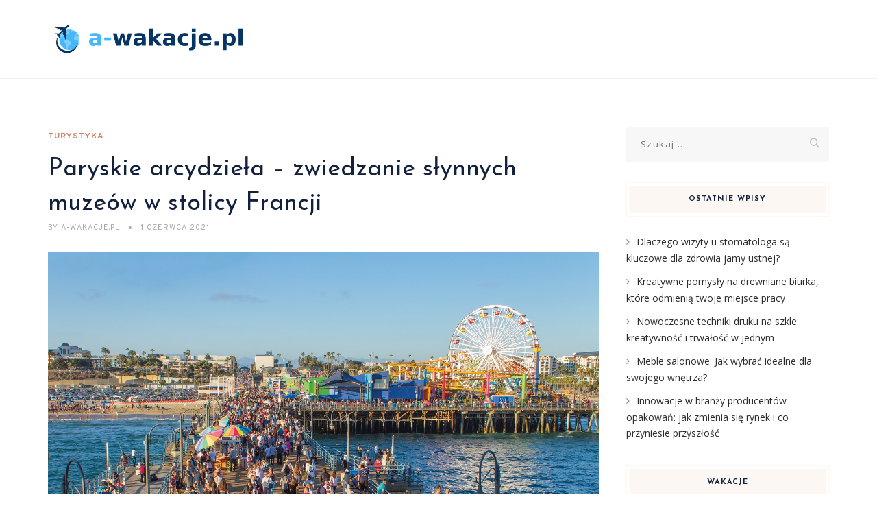

--- FILE ---
content_type: text/html; charset=UTF-8
request_url: https://a-wakacje.pl/paryskie-arcydziela-zwiedzanie-slynnych-muzeow-w-stolicy-francji/
body_size: 17070
content:
<!DOCTYPE html>
<html lang="pl-PL" class="no-js">
<head>
	<meta charset="UTF-8">
	<meta name="SKYPE_TOOLBAR" content="SKYPE_TOOLBAR_PARSER_COMPATIBLE" />
	<link rel="profile" href="https://gmpg.org/xfn/11">
	<meta name="viewport" content="width=device-width, initial-scale=1">
		<script> 'use strict'; (function(html){html.className = html.className.replace(/\bno-js\b/,'js')})(document.documentElement);</script>
<meta name='robots' content='index, follow, max-image-preview:large, max-snippet:-1, max-video-preview:-1' />

	<!-- This site is optimized with the Yoast SEO plugin v26.8 - https://yoast.com/product/yoast-seo-wordpress/ -->
	<title>Paryskie arcydzieła - zwiedzanie słynnych muzeów w stolicy Francji - a-wakacje.pl</title>
	<link rel="canonical" href="https://a-wakacje.pl/paryskie-arcydziela-zwiedzanie-slynnych-muzeow-w-stolicy-francji/" />
	<meta property="og:locale" content="pl_PL" />
	<meta property="og:type" content="article" />
	<meta property="og:title" content="Paryskie arcydzieła - zwiedzanie słynnych muzeów w stolicy Francji - a-wakacje.pl" />
	<meta property="og:description" content="Paryż, miasto o niepowtarzalnym uroku, zachwyca nie tylko swoją architekturą, ale także bogactwem muzeów, które przyciągają miłośników sztuki z całego świata. Każde z tych miejsc kryje w sobie niezliczone skarby, a ich zbiory potrafią zafascynować nawet najbardziej wymagających koneserów. Niezależnie od tego, czy marzysz o podziwianiu Mona Lisy w Luwrze, czy zafascynowaniu się impresjonizmem w &hellip; Continue reading Paryskie arcydzieła &#8211; zwiedzanie słynnych muzeów w stolicy Francji" />
	<meta property="og:url" content="https://a-wakacje.pl/paryskie-arcydziela-zwiedzanie-slynnych-muzeow-w-stolicy-francji/" />
	<meta property="og:site_name" content="a-wakacje.pl" />
	<meta property="article:published_time" content="2021-05-31T23:47:15+00:00" />
	<meta property="article:modified_time" content="2025-12-28T12:08:10+00:00" />
	<meta property="og:image" content="https://a-wakacje.pl/wp-content/uploads/2022/08/Los_Angeles_1660137171.jpg" />
	<meta property="og:image:width" content="1280" />
	<meta property="og:image:height" content="853" />
	<meta property="og:image:type" content="image/jpeg" />
	<meta name="author" content="a-wakacje.pl" />
	<meta name="twitter:card" content="summary_large_image" />
	<meta name="twitter:label1" content="Napisane przez" />
	<meta name="twitter:data1" content="a-wakacje.pl" />
	<meta name="twitter:label2" content="Szacowany czas czytania" />
	<meta name="twitter:data2" content="8 minut" />
	<script type="application/ld+json" class="yoast-schema-graph">{"@context":"https://schema.org","@graph":[{"@type":"Article","@id":"https://a-wakacje.pl/paryskie-arcydziela-zwiedzanie-slynnych-muzeow-w-stolicy-francji/#article","isPartOf":{"@id":"https://a-wakacje.pl/paryskie-arcydziela-zwiedzanie-slynnych-muzeow-w-stolicy-francji/"},"author":{"name":"a-wakacje.pl","@id":"https://a-wakacje.pl/#/schema/person/ed25d9fa38a45a60fe2f05c4461f33ff"},"headline":"Paryskie arcydzieła &#8211; zwiedzanie słynnych muzeów w stolicy Francji","datePublished":"2021-05-31T23:47:15+00:00","dateModified":"2025-12-28T12:08:10+00:00","mainEntityOfPage":{"@id":"https://a-wakacje.pl/paryskie-arcydziela-zwiedzanie-slynnych-muzeow-w-stolicy-francji/"},"wordCount":1555,"image":{"@id":"https://a-wakacje.pl/paryskie-arcydziela-zwiedzanie-slynnych-muzeow-w-stolicy-francji/#primaryimage"},"thumbnailUrl":"https://a-wakacje.pl/wp-content/uploads/2022/08/Los_Angeles_1660137171.jpg","articleSection":["Turystyka"],"inLanguage":"pl-PL"},{"@type":"WebPage","@id":"https://a-wakacje.pl/paryskie-arcydziela-zwiedzanie-slynnych-muzeow-w-stolicy-francji/","url":"https://a-wakacje.pl/paryskie-arcydziela-zwiedzanie-slynnych-muzeow-w-stolicy-francji/","name":"Paryskie arcydzieła - zwiedzanie słynnych muzeów w stolicy Francji - a-wakacje.pl","isPartOf":{"@id":"https://a-wakacje.pl/#website"},"primaryImageOfPage":{"@id":"https://a-wakacje.pl/paryskie-arcydziela-zwiedzanie-slynnych-muzeow-w-stolicy-francji/#primaryimage"},"image":{"@id":"https://a-wakacje.pl/paryskie-arcydziela-zwiedzanie-slynnych-muzeow-w-stolicy-francji/#primaryimage"},"thumbnailUrl":"https://a-wakacje.pl/wp-content/uploads/2022/08/Los_Angeles_1660137171.jpg","datePublished":"2021-05-31T23:47:15+00:00","dateModified":"2025-12-28T12:08:10+00:00","author":{"@id":"https://a-wakacje.pl/#/schema/person/ed25d9fa38a45a60fe2f05c4461f33ff"},"breadcrumb":{"@id":"https://a-wakacje.pl/paryskie-arcydziela-zwiedzanie-slynnych-muzeow-w-stolicy-francji/#breadcrumb"},"inLanguage":"pl-PL","potentialAction":[{"@type":"ReadAction","target":["https://a-wakacje.pl/paryskie-arcydziela-zwiedzanie-slynnych-muzeow-w-stolicy-francji/"]}]},{"@type":"ImageObject","inLanguage":"pl-PL","@id":"https://a-wakacje.pl/paryskie-arcydziela-zwiedzanie-slynnych-muzeow-w-stolicy-francji/#primaryimage","url":"https://a-wakacje.pl/wp-content/uploads/2022/08/Los_Angeles_1660137171.jpg","contentUrl":"https://a-wakacje.pl/wp-content/uploads/2022/08/Los_Angeles_1660137171.jpg","width":1280,"height":853,"caption":"BKD / Pixabay"},{"@type":"BreadcrumbList","@id":"https://a-wakacje.pl/paryskie-arcydziela-zwiedzanie-slynnych-muzeow-w-stolicy-francji/#breadcrumb","itemListElement":[{"@type":"ListItem","position":1,"name":"Strona główna","item":"https://a-wakacje.pl/"},{"@type":"ListItem","position":2,"name":"Paryskie arcydzieła &#8211; zwiedzanie słynnych muzeów w stolicy Francji"}]},{"@type":"WebSite","@id":"https://a-wakacje.pl/#website","url":"https://a-wakacje.pl/","name":"a-wakacje.pl","description":"","potentialAction":[{"@type":"SearchAction","target":{"@type":"EntryPoint","urlTemplate":"https://a-wakacje.pl/?s={search_term_string}"},"query-input":{"@type":"PropertyValueSpecification","valueRequired":true,"valueName":"search_term_string"}}],"inLanguage":"pl-PL"},{"@type":"Person","@id":"https://a-wakacje.pl/#/schema/person/ed25d9fa38a45a60fe2f05c4461f33ff","name":"a-wakacje.pl","image":{"@type":"ImageObject","inLanguage":"pl-PL","@id":"https://a-wakacje.pl/#/schema/person/image/","url":"https://secure.gravatar.com/avatar/bfd83fde509db3de9c690690b87690711d492ee9717552382212a506974c8308?s=96&d=mm&r=g","contentUrl":"https://secure.gravatar.com/avatar/bfd83fde509db3de9c690690b87690711d492ee9717552382212a506974c8308?s=96&d=mm&r=g","caption":"a-wakacje.pl"},"url":"https://a-wakacje.pl/author/a-wakacje-pl/"}]}</script>
	<!-- / Yoast SEO plugin. -->


<link rel='dns-prefetch' href='//fonts.googleapis.com' />
<link rel="alternate" type="application/rss+xml" title="a-wakacje.pl &raquo; Kanał z wpisami" href="https://a-wakacje.pl/feed/" />
<link rel="alternate" type="application/rss+xml" title="a-wakacje.pl &raquo; Kanał z komentarzami" href="https://a-wakacje.pl/comments/feed/" />
<link rel="alternate" title="oEmbed (JSON)" type="application/json+oembed" href="https://a-wakacje.pl/wp-json/oembed/1.0/embed?url=https%3A%2F%2Fa-wakacje.pl%2Fparyskie-arcydziela-zwiedzanie-slynnych-muzeow-w-stolicy-francji%2F" />
<link rel="alternate" title="oEmbed (XML)" type="text/xml+oembed" href="https://a-wakacje.pl/wp-json/oembed/1.0/embed?url=https%3A%2F%2Fa-wakacje.pl%2Fparyskie-arcydziela-zwiedzanie-slynnych-muzeow-w-stolicy-francji%2F&#038;format=xml" />
<style id='wp-img-auto-sizes-contain-inline-css'>
img:is([sizes=auto i],[sizes^="auto," i]){contain-intrinsic-size:3000px 1500px}
/*# sourceURL=wp-img-auto-sizes-contain-inline-css */
</style>

<style id='wp-emoji-styles-inline-css'>

	img.wp-smiley, img.emoji {
		display: inline !important;
		border: none !important;
		box-shadow: none !important;
		height: 1em !important;
		width: 1em !important;
		margin: 0 0.07em !important;
		vertical-align: -0.1em !important;
		background: none !important;
		padding: 0 !important;
	}
/*# sourceURL=wp-emoji-styles-inline-css */
</style>
<link rel='stylesheet' id='wp-block-library-css' href='https://a-wakacje.pl/wp-includes/css/dist/block-library/style.min.css?ver=6.9'  media='all' />
<style id='global-styles-inline-css'>
:root{--wp--preset--aspect-ratio--square: 1;--wp--preset--aspect-ratio--4-3: 4/3;--wp--preset--aspect-ratio--3-4: 3/4;--wp--preset--aspect-ratio--3-2: 3/2;--wp--preset--aspect-ratio--2-3: 2/3;--wp--preset--aspect-ratio--16-9: 16/9;--wp--preset--aspect-ratio--9-16: 9/16;--wp--preset--color--black: #000000;--wp--preset--color--cyan-bluish-gray: #abb8c3;--wp--preset--color--white: #ffffff;--wp--preset--color--pale-pink: #f78da7;--wp--preset--color--vivid-red: #cf2e2e;--wp--preset--color--luminous-vivid-orange: #ff6900;--wp--preset--color--luminous-vivid-amber: #fcb900;--wp--preset--color--light-green-cyan: #7bdcb5;--wp--preset--color--vivid-green-cyan: #00d084;--wp--preset--color--pale-cyan-blue: #8ed1fc;--wp--preset--color--vivid-cyan-blue: #0693e3;--wp--preset--color--vivid-purple: #9b51e0;--wp--preset--gradient--vivid-cyan-blue-to-vivid-purple: linear-gradient(135deg,rgb(6,147,227) 0%,rgb(155,81,224) 100%);--wp--preset--gradient--light-green-cyan-to-vivid-green-cyan: linear-gradient(135deg,rgb(122,220,180) 0%,rgb(0,208,130) 100%);--wp--preset--gradient--luminous-vivid-amber-to-luminous-vivid-orange: linear-gradient(135deg,rgb(252,185,0) 0%,rgb(255,105,0) 100%);--wp--preset--gradient--luminous-vivid-orange-to-vivid-red: linear-gradient(135deg,rgb(255,105,0) 0%,rgb(207,46,46) 100%);--wp--preset--gradient--very-light-gray-to-cyan-bluish-gray: linear-gradient(135deg,rgb(238,238,238) 0%,rgb(169,184,195) 100%);--wp--preset--gradient--cool-to-warm-spectrum: linear-gradient(135deg,rgb(74,234,220) 0%,rgb(151,120,209) 20%,rgb(207,42,186) 40%,rgb(238,44,130) 60%,rgb(251,105,98) 80%,rgb(254,248,76) 100%);--wp--preset--gradient--blush-light-purple: linear-gradient(135deg,rgb(255,206,236) 0%,rgb(152,150,240) 100%);--wp--preset--gradient--blush-bordeaux: linear-gradient(135deg,rgb(254,205,165) 0%,rgb(254,45,45) 50%,rgb(107,0,62) 100%);--wp--preset--gradient--luminous-dusk: linear-gradient(135deg,rgb(255,203,112) 0%,rgb(199,81,192) 50%,rgb(65,88,208) 100%);--wp--preset--gradient--pale-ocean: linear-gradient(135deg,rgb(255,245,203) 0%,rgb(182,227,212) 50%,rgb(51,167,181) 100%);--wp--preset--gradient--electric-grass: linear-gradient(135deg,rgb(202,248,128) 0%,rgb(113,206,126) 100%);--wp--preset--gradient--midnight: linear-gradient(135deg,rgb(2,3,129) 0%,rgb(40,116,252) 100%);--wp--preset--font-size--small: 13px;--wp--preset--font-size--medium: 20px;--wp--preset--font-size--large: 36px;--wp--preset--font-size--x-large: 42px;--wp--preset--spacing--20: 0.44rem;--wp--preset--spacing--30: 0.67rem;--wp--preset--spacing--40: 1rem;--wp--preset--spacing--50: 1.5rem;--wp--preset--spacing--60: 2.25rem;--wp--preset--spacing--70: 3.38rem;--wp--preset--spacing--80: 5.06rem;--wp--preset--shadow--natural: 6px 6px 9px rgba(0, 0, 0, 0.2);--wp--preset--shadow--deep: 12px 12px 50px rgba(0, 0, 0, 0.4);--wp--preset--shadow--sharp: 6px 6px 0px rgba(0, 0, 0, 0.2);--wp--preset--shadow--outlined: 6px 6px 0px -3px rgb(255, 255, 255), 6px 6px rgb(0, 0, 0);--wp--preset--shadow--crisp: 6px 6px 0px rgb(0, 0, 0);}:where(.is-layout-flex){gap: 0.5em;}:where(.is-layout-grid){gap: 0.5em;}body .is-layout-flex{display: flex;}.is-layout-flex{flex-wrap: wrap;align-items: center;}.is-layout-flex > :is(*, div){margin: 0;}body .is-layout-grid{display: grid;}.is-layout-grid > :is(*, div){margin: 0;}:where(.wp-block-columns.is-layout-flex){gap: 2em;}:where(.wp-block-columns.is-layout-grid){gap: 2em;}:where(.wp-block-post-template.is-layout-flex){gap: 1.25em;}:where(.wp-block-post-template.is-layout-grid){gap: 1.25em;}.has-black-color{color: var(--wp--preset--color--black) !important;}.has-cyan-bluish-gray-color{color: var(--wp--preset--color--cyan-bluish-gray) !important;}.has-white-color{color: var(--wp--preset--color--white) !important;}.has-pale-pink-color{color: var(--wp--preset--color--pale-pink) !important;}.has-vivid-red-color{color: var(--wp--preset--color--vivid-red) !important;}.has-luminous-vivid-orange-color{color: var(--wp--preset--color--luminous-vivid-orange) !important;}.has-luminous-vivid-amber-color{color: var(--wp--preset--color--luminous-vivid-amber) !important;}.has-light-green-cyan-color{color: var(--wp--preset--color--light-green-cyan) !important;}.has-vivid-green-cyan-color{color: var(--wp--preset--color--vivid-green-cyan) !important;}.has-pale-cyan-blue-color{color: var(--wp--preset--color--pale-cyan-blue) !important;}.has-vivid-cyan-blue-color{color: var(--wp--preset--color--vivid-cyan-blue) !important;}.has-vivid-purple-color{color: var(--wp--preset--color--vivid-purple) !important;}.has-black-background-color{background-color: var(--wp--preset--color--black) !important;}.has-cyan-bluish-gray-background-color{background-color: var(--wp--preset--color--cyan-bluish-gray) !important;}.has-white-background-color{background-color: var(--wp--preset--color--white) !important;}.has-pale-pink-background-color{background-color: var(--wp--preset--color--pale-pink) !important;}.has-vivid-red-background-color{background-color: var(--wp--preset--color--vivid-red) !important;}.has-luminous-vivid-orange-background-color{background-color: var(--wp--preset--color--luminous-vivid-orange) !important;}.has-luminous-vivid-amber-background-color{background-color: var(--wp--preset--color--luminous-vivid-amber) !important;}.has-light-green-cyan-background-color{background-color: var(--wp--preset--color--light-green-cyan) !important;}.has-vivid-green-cyan-background-color{background-color: var(--wp--preset--color--vivid-green-cyan) !important;}.has-pale-cyan-blue-background-color{background-color: var(--wp--preset--color--pale-cyan-blue) !important;}.has-vivid-cyan-blue-background-color{background-color: var(--wp--preset--color--vivid-cyan-blue) !important;}.has-vivid-purple-background-color{background-color: var(--wp--preset--color--vivid-purple) !important;}.has-black-border-color{border-color: var(--wp--preset--color--black) !important;}.has-cyan-bluish-gray-border-color{border-color: var(--wp--preset--color--cyan-bluish-gray) !important;}.has-white-border-color{border-color: var(--wp--preset--color--white) !important;}.has-pale-pink-border-color{border-color: var(--wp--preset--color--pale-pink) !important;}.has-vivid-red-border-color{border-color: var(--wp--preset--color--vivid-red) !important;}.has-luminous-vivid-orange-border-color{border-color: var(--wp--preset--color--luminous-vivid-orange) !important;}.has-luminous-vivid-amber-border-color{border-color: var(--wp--preset--color--luminous-vivid-amber) !important;}.has-light-green-cyan-border-color{border-color: var(--wp--preset--color--light-green-cyan) !important;}.has-vivid-green-cyan-border-color{border-color: var(--wp--preset--color--vivid-green-cyan) !important;}.has-pale-cyan-blue-border-color{border-color: var(--wp--preset--color--pale-cyan-blue) !important;}.has-vivid-cyan-blue-border-color{border-color: var(--wp--preset--color--vivid-cyan-blue) !important;}.has-vivid-purple-border-color{border-color: var(--wp--preset--color--vivid-purple) !important;}.has-vivid-cyan-blue-to-vivid-purple-gradient-background{background: var(--wp--preset--gradient--vivid-cyan-blue-to-vivid-purple) !important;}.has-light-green-cyan-to-vivid-green-cyan-gradient-background{background: var(--wp--preset--gradient--light-green-cyan-to-vivid-green-cyan) !important;}.has-luminous-vivid-amber-to-luminous-vivid-orange-gradient-background{background: var(--wp--preset--gradient--luminous-vivid-amber-to-luminous-vivid-orange) !important;}.has-luminous-vivid-orange-to-vivid-red-gradient-background{background: var(--wp--preset--gradient--luminous-vivid-orange-to-vivid-red) !important;}.has-very-light-gray-to-cyan-bluish-gray-gradient-background{background: var(--wp--preset--gradient--very-light-gray-to-cyan-bluish-gray) !important;}.has-cool-to-warm-spectrum-gradient-background{background: var(--wp--preset--gradient--cool-to-warm-spectrum) !important;}.has-blush-light-purple-gradient-background{background: var(--wp--preset--gradient--blush-light-purple) !important;}.has-blush-bordeaux-gradient-background{background: var(--wp--preset--gradient--blush-bordeaux) !important;}.has-luminous-dusk-gradient-background{background: var(--wp--preset--gradient--luminous-dusk) !important;}.has-pale-ocean-gradient-background{background: var(--wp--preset--gradient--pale-ocean) !important;}.has-electric-grass-gradient-background{background: var(--wp--preset--gradient--electric-grass) !important;}.has-midnight-gradient-background{background: var(--wp--preset--gradient--midnight) !important;}.has-small-font-size{font-size: var(--wp--preset--font-size--small) !important;}.has-medium-font-size{font-size: var(--wp--preset--font-size--medium) !important;}.has-large-font-size{font-size: var(--wp--preset--font-size--large) !important;}.has-x-large-font-size{font-size: var(--wp--preset--font-size--x-large) !important;}
/*# sourceURL=global-styles-inline-css */
</style>

<style id='classic-theme-styles-inline-css'>
/*! This file is auto-generated */
.wp-block-button__link{color:#fff;background-color:#32373c;border-radius:9999px;box-shadow:none;text-decoration:none;padding:calc(.667em + 2px) calc(1.333em + 2px);font-size:1.125em}.wp-block-file__button{background:#32373c;color:#fff;text-decoration:none}
/*# sourceURL=/wp-includes/css/classic-themes.min.css */
</style>
<link rel='stylesheet' id='contact-form-7-css' href='https://a-wakacje.pl/wp-content/plugins/contact-form-7/includes/css/styles.css?ver=6.1.4'  media='all' />
<link rel='stylesheet' id='font-awesome-css' href='https://a-wakacje.pl/wp-content/plugins/themestek-vihan-extras/icon-picker/icon-libraries/font-awesome/css/font-awesome.min.css?ver=6.9'  media='all' />
<link rel='stylesheet' id='themify-css' href='https://a-wakacje.pl/wp-content/plugins/themestek-vihan-extras/icon-picker/icon-libraries/themify-icons/themify-icons.css?ver=6.9'  media='all' />
<link rel='stylesheet' id='sgicon-css' href='https://a-wakacje.pl/wp-content/plugins/themestek-vihan-extras/icon-picker/icon-libraries/stroke-gap-icons/style.css?ver=6.9'  media='all' />
<link rel='stylesheet' id='vc_linecons-css' href='https://a-wakacje.pl/wp-content/plugins/themestek-vihan-extras/icon-picker/icon-libraries/vc-linecons/vc_linecons_icons.min.css?ver=6.9'  media='all' />
<link rel='stylesheet' id='themestek-cs-google-fonts-css' href='//fonts.googleapis.com/css?family=Open+Sans%3A300%2C300italic%2C400%2Citalic%2C600%2C600italic%2C700%2C700italic%2C800%2C800italic%7CJosefin+Sans%3A600%2C400%2C700%7CCormorant%3A300%2C300italic%2C400%2Citalic%2C500%2C500italic%2C600%2C600italic%2C700%2C700italic%7COverpass%3A400%2C700&#038;ver=1.0.0'  media='all' />
<link rel='stylesheet' id='themestek-vihan-icons-css' href='https://a-wakacje.pl/wp-content/themes/vihan/libraries/themestek-vihan-icons/css/themestek-vihan-icons.css?ver=6.9'  media='all' />
<link rel='stylesheet' id='perfect-scrollbar-css' href='https://a-wakacje.pl/wp-content/themes/vihan/libraries/perfect-scrollbar/perfect-scrollbar.min.css?ver=6.9'  media='all' />
<link rel='stylesheet' id='chrisbracco-tooltip-css' href='https://a-wakacje.pl/wp-content/themes/vihan/libraries/chrisbracco-tooltip/chrisbracco-tooltip.min.css?ver=6.9'  media='all' />
<link rel='stylesheet' id='multi-columns-row-css' href='https://a-wakacje.pl/wp-content/themes/vihan/css/multi-columns-row.css?ver=6.9'  media='all' />
<link rel='stylesheet' id='select2-css' href='https://a-wakacje.pl/wp-content/themes/vihan/libraries/select2/select2.min.css?ver=6.9'  media='all' />
<link rel='stylesheet' id='flexslider-css' href='https://a-wakacje.pl/wp-content/themes/vihan/libraries/flexslider/flexslider.css?ver=6.9'  media='all' />
<link rel='stylesheet' id='slick-css' href='https://a-wakacje.pl/wp-content/themes/vihan/libraries/slick/slick.css?ver=6.9'  media='all' />
<link rel='stylesheet' id='slick-theme-css' href='https://a-wakacje.pl/wp-content/themes/vihan/libraries/slick/slick-theme.css?ver=6.9'  media='all' />
<link rel='stylesheet' id='prettyphoto-css' href='https://a-wakacje.pl/wp-content/themes/vihan/libraries/prettyphoto/css/prettyPhoto.css?ver=6.9'  media='all' />
<link rel='stylesheet' id='arpw-style-css' href='https://a-wakacje.pl/wp-content/plugins/advanced-random-posts-widget/assets/css/arpw-frontend.css?ver=6.9'  media='all' />
<link rel='stylesheet' id='bootstrap-css' href='https://a-wakacje.pl/wp-content/themes/vihan/css/bootstrap.min.css?ver=6.9'  media='all' />
<link rel='stylesheet' id='bootstrap-theme-css' href='https://a-wakacje.pl/wp-content/themes/vihan/css/bootstrap-theme.min.css?ver=6.9'  media='all' />
<link rel='stylesheet' id='vihan-core-style-css' href='https://a-wakacje.pl/wp-content/themes/vihan/css/core.min.css?ver=6.9'  media='all' />
<link rel='stylesheet' id='vihan-master-style-css' href='https://a-wakacje.pl/wp-content/themes/vihan/css/master.min.css?ver=6.9'  media='all' />
<link rel='stylesheet' id='vihan-responsive-style-css' href='https://a-wakacje.pl/wp-content/themes/vihan/css/responsive.min.css?ver=6.9'  media='all' />
<link rel='stylesheet' id='vihan-child-style-css' href='https://a-wakacje.pl/wp-content/themes/vihan-child/style.css?ver=6.9'  media='all' />
<link rel='stylesheet' id='tste-vihan-theme-style-css' href='https://a-wakacje.pl/wp-admin/admin-ajax.php?action=themestek_theme_css&#038;ver=6.9'  media='all' />
<link rel='stylesheet' id='yarppRelatedCss-css' href='https://a-wakacje.pl/wp-content/plugins/yet-another-related-posts-plugin/style/related.css?ver=5.30.11'  media='all' />
<script  src="https://a-wakacje.pl/wp-includes/js/jquery/jquery.min.js?ver=3.7.1" id="jquery-core-js"></script>
<script  src="https://a-wakacje.pl/wp-includes/js/jquery/jquery-migrate.min.js?ver=3.4.1" id="jquery-migrate-js"></script>
<script  src="https://a-wakacje.pl/wp-content/plugins/themestek-vihan-extras/js/jquery-resize.min.js?ver=6.9" id="jquery-resize-js"></script>
<script  src="https://a-wakacje.pl/wp-content/plugins/themestek-vihan-extras/js/tste-scripts.js?ver=6.9" id="tste-scripts-js"></script>
<link rel="https://api.w.org/" href="https://a-wakacje.pl/wp-json/" /><link rel="alternate" title="JSON" type="application/json" href="https://a-wakacje.pl/wp-json/wp/v2/posts/561" /><link rel="EditURI" type="application/rsd+xml" title="RSD" href="https://a-wakacje.pl/xmlrpc.php?rsd" />
<meta name="generator" content="WordPress 6.9" />
<link rel='shortlink' href='https://a-wakacje.pl/?p=561' />
<!-- Analytics by WP Statistics - https://wp-statistics.com -->
<!-- Inline CSS Start --><!-- Inline CSS End --><style>.recentcomments a{display:inline !important;padding:0 !important;margin:0 !important;}</style></head>
<body data-rsssl=1 class="wp-singular post-template-default single single-post postid-561 single-format-standard wp-theme-vihan wp-child-theme-vihan-child themestek-titlebar-hidden themestek-body-header-style-1 themestek-fullwide themestek-sidebar-true themestek-sidebar-right">


<div id="themestek-home"></div>
<div class="main-holder">

	<div id="page" class="hfeed site">

		<header id="masthead" class=" themestek-header-style-1 themestek-main-menu-total-0">
	<div class="themestek-header-block  themestek-mmenu-active-color-custom themestek-dmenu-active-color-custom">
				
		<div id="themestek-stickable-header-w" class="themestek-stickable-header-w themestek-bgcolor-white" style="min-height:115px">
			<div id="site-header" class="site-header themestek-bgcolor-white  themestek-stickable-header themestek-sticky-bgcolor-white" data-sticky-height="74">
				<div class="site-header-main container">

					<div class="themestek-table">
						<div class="themestek-header-left">
							<div class="site-branding">
								<div class="headerlogo themestek-logotype-image themestek-stickylogo-no"><span class="site-title"><a class="home-link" href="https://a-wakacje.pl/" title="a-wakacje.pl" rel="home"><span class="themestek-sc-logo themestek-sc-logo-type-image"><img class="themestek-logo-img standardlogo" alt="a-wakacje.pl" src=" https://a-wakacje.pl/wp-content/uploads/2022/10/logo.png"></span></a></span><h2 class="site-description"></h2></div>							</div><!-- .site-branding -->
						</div>	
						<div class="themestek-header-right">
							<div id="site-header-menu" class="site-header-menu">
								<nav id="site-navigation" class="main-navigation" aria-label="Primary Menu" >
									
<button id="menu-toggle" class="menu-toggle">
	<span class="themestek-hide">Toggle menu</span><i class="themestek-vihan-icon-bars"></i>
</button>


<div class="nav-menu"></div>
								</nav>
							</div> <!--.site-header-menu -->
																				</div>
					</div>

				</div><!-- .themestek-header-top-wrapper -->
			</div>
		</div>

		
		
	</div>
</header><!-- .site-header -->

		<div id="content-wrapper" class="site-content-wrapper">
						<div id="content" class="site-content container">
				<div id="content-inner" class="site-content-inner row multi-columns-row">
			
	<div id="primary" class="content-area col-md-9 col-lg-9 col-xs-12">
		<main id="main" class="site-main">

									<div class="themestek-common-box-shadow">
					
<article id="post-561" class="themestek-box-blog-classic post-561 post type-post status-publish format-standard has-post-thumbnail hentry category-turystyka" >

	
	<header class="themestek-blog-classic-box-header">
		<div class="themestek-featured-meta-wrapper themestek-featured-overlay"><div class="themestek-entry-meta-wrapper"><div class="entry-meta themestek-entry-meta themestek-entry-meta-blogclassic"><span class="themestek-meta-line cat-links"><span class="screen-reader-text themestek-hide">Categories </span><a href="https://a-wakacje.pl/kategoria/turystyka/">Turystyka</a></span></div></div></div>
		<div class="themestek-box-title"><h1>Paryskie arcydzieła &#8211; zwiedzanie słynnych muzeów w stolicy Francji</h1></div>		<div class="themestek-featured-meta-line">

			<span class="themestek-avatar">
				<span class="themestek-meta-by">by</span>
				a-wakacje.pl			</span>

			<span class="themestek-meta-line posted-on">
				<span class="screen-reader-text themestek-hide">
					Posted on				</span>
				<a href="https://a-wakacje.pl/paryskie-arcydziela-zwiedzanie-slynnych-muzeow-w-stolicy-francji/" rel="bookmark">
					<time class="entry-date published" datetime="2021-06-01T01:47:15+02:00">1 czerwca 2021</time>
					<time class="updated themestek-hide" datetime="2025-12-28T13:08:10+01:00">28 grudnia 2025</time>
				</a>
			</span>

		</div>
	</header>
	
	<div class="themestek-featured-wrapper themestek-post-featured-wrapper themestek-post-format-"><img width="1280" height="853" src="https://a-wakacje.pl/wp-content/uploads/2022/08/Los_Angeles_1660137171.jpg" class="attachment-full size-full wp-post-image" alt="" decoding="async" loading="lazy" srcset="https://a-wakacje.pl/wp-content/uploads/2022/08/Los_Angeles_1660137171.jpg 1280w, https://a-wakacje.pl/wp-content/uploads/2022/08/Los_Angeles_1660137171-300x200.jpg 300w, https://a-wakacje.pl/wp-content/uploads/2022/08/Los_Angeles_1660137171-1024x682.jpg 1024w, https://a-wakacje.pl/wp-content/uploads/2022/08/Los_Angeles_1660137171-768x512.jpg 768w" sizes="auto, (max-width: 1280px) 100vw, 1280px" data-id="45" /></div>
	<div class="themestek-blog-classic-box-content">

							<div class="entry-content">

				
					<p>Paryż, miasto o niepowtarzalnym uroku, zachwyca nie tylko swoją architekturą, ale także bogactwem muzeów, które przyciągają miłośników sztuki z całego świata. Każde z tych miejsc kryje w sobie niezliczone skarby, a ich zbiory potrafią zafascynować nawet najbardziej wymagających koneserów. Niezależnie od tego, czy marzysz o podziwianiu Mona Lisy w Luwrze, czy zafascynowaniu się impresjonizmem w Musée d&#8217;Orsay, Paryż ma wiele do zaoferowania. Odkryj z nami, które muzea warto odwiedzić i jak najlepiej zaplanować swoją wizytę, aby w pełni cieszyć się tym kulturalnym skarbem stolicy Francji.</p>
<h2>Jakie muzea w Paryżu warto odwiedzić?</h2>
<p>Paryż to miasto o bogatej historii i sztuce, które oferuje turystom wiele wspaniałych muzeów. Wśród nich wyróżniają się trzy, które zdecydowanie warto odwiedzić, a każdy z nich oferuje unikalne doświadczenia i zbiory.</p>
<p><strong>Luwr</strong> jest jednym z największych i najpopularniejszych muzeów na świecie. Jego kolekcja obejmuje ponad 35 000 dzieł sztuki, w tym takie arcydzieła jak &#8222;Mona Lisa&#8221; czy &#8222;Wielka Wenus z Milo&#8221;. Budowla, będąca dawnym pałacem królewskim, już sama w sobie jest fascynującym miejscem, gdzie historia spotyka się ze sztuką.</p>
<p>Drugim istotnym miejscem jest <strong>Musée d&#8217;Orsay</strong>, które specjalizuje się w dziełach sztuki z okresu od połowy XIX wieku do początku XX wieku. W tym muzeum znajdują się znakomite zbiory impresjonistów, takich jak Claude Monet czy Vincent van Gogh. Atmosfera tego muzeum, znajdującego się w dawnej stacji kolejowej, dodaje mu wyjątkowego uroku.</p>
<p>Ostatnim z polecanych miejsc jest <strong>Centre Pompidou</strong>, znane z nowoczesnej architektury i różnorodności zgromadzonych dzieł sztuki współczesnej. Muzeum to łączy w sobie sztukę, kulturę i design, a jego wnętrza często gości wystawy artystów współczesnych oraz instalacje multimedialne. To idealne miejsce dla miłośników nowoczesności i innowacyjnego podejścia do sztuki.</p>
<p>Każde z tych muzeów oferuje nie tylko bogate zbiory, ale także unikalne doświadczenia, które przenoszą zwiedzających w różne epoki i style artystyczne. Od klasycznych arcydzieł po współczesne innowacje, Paryż to prawdziwy raj dla miłośników sztuki.</p>
<h2>Co zobaczyć w Luwrze?</h2>
<p>Luwr to bez wątpienia jedno z najważniejszych miejsc na świecie dla miłośników sztuki i kultury. Zlokalizowane w Paryżu, to największe muzeum sztuki na świecie kryje w sobie niezliczone skarby, które przyciągają miliony zwiedzających rocznie. Wśród najważniejszych eksponatów znajdują się dzieła, które miały ogromny wpływ na historię sztuki i wciąż fascynują swoim pięknem oraz wartościami artystycznymi.</p>
<p>Jednym z najbardziej rozpoznawalnych dzieł jest <strong>Mona Lisa</strong>, namalowana przez Leonardo da Vinci. Jej tajemniczy uśmiech oraz technika sfumato zachwycają każdego, kto ma szczęście stanąć przed nią na żywo. Obraz ten stał się symbolem Luwru i jego popularności, a codziennie przyciąga tłumy turystów.</p>
<p>Kolejnym skarbem jest <strong>Wenus z Milo</strong>, klasyczny posąg greckiej bogini miłości i piękna. Znaleziony na wyspie Milo, ten dzieł jest nie tylko przykładem doskonałej rzeźby starożytnej, ale także źródłem nieustannych spekulacji na temat swojego wyglądu. Wiele osób przybywa do Luwru, aby podziwiać jej idealne proporcje i urok.</p>
<p>Nie można również zapominać o <strong>posągu Nike z Samotraki</strong>, znanym również jako skrzydlata zwyciężczyni. Ten wspaniały przykład hellenistycznej rzeźby ukazuje dynamiczną postać, która zdaje się unosić w powietrzu, co robi niesamowite wrażenie na każdym, kto go zobaczy. Obiekt ten doskonale odzwierciedla ducha starożytnej Grecji i jej osiągnięć w dziedzinie sztuki.</p>
<p>Luwr oferuje także wiele innych fascynujących ekspozycji, w tym starożytne egipskie mumie, rzymskie mózgi oraz bogate kolekcje malarstwa europejskiego. Oferując tak ogromną różnorodność, muzeum to staje się idealnym miejscem do odkrywania i podziwiania najlepszych osiągnięć ludzkości w dziedzinie sztuki.</p>
<h2>Jakie skarby kryje Musée d&#8217;Orsay?</h2>
<p>Musée d&#8217;Orsay, położone w Paryżu, to jedno z najważniejszych muzeów sztuki na świecie, znane przede wszystkim ze swojej wyjątkowej kolekcji impresjonizmu i postimpresjonizmu. Mieści się w zabytkowym budynku byłej stacji kolejowej, który został starannie odrestaurowany, co czyni wizytę w tym miejscu jeszcze bardziej fascynującą.</p>
<p>Wśród najważniejszych dzieł, które można podziwiać w Musée d&#8217;Orsay, znajdują się <strong>prace Claude&#8217;a Moneta</strong>, mistrza światła i koloru, który zrewolucjonizował sztukę swoimi pejzażami. Jego obrazy, takie jak &#8222;Impresja, wschód słońca&#8221;, stanowią doskonały przykład tego, co definiuje impresjonizm.</p>
<p>Również <strong>Vincent van Gogh</strong> jest jednym z kluczowych artystów prezentowanych w muzeum. Jego ekspresyjne i emocjonalne obrazy, takie jak &#8222;Słoneczniki&#8221; czy &#8222;Gw Night&#8221;, przyciągają rzesze zwiedzających, którzy są zafascynowani jego unikalnym stylem i barwami.</p>
<p>Nie można zapomnieć o <strong>Edgarze Degasie</strong>, którego prace często nawiązują do tematyki baletowej i życia codziennego paryskiej elity. Jego obrazy, takie jak &#8222;Tancerki&#8221;, ukazują zarówno piękno, jak i złożoność ludzkiego doświadczenia, a także mistrzostwo w oddawaniu ruchu i światła.</p>
<p>To tylko niektóre z wielu skarbów, jakie kryje Musée d&#8217;Orsay. Muzeum oferuje również wiele innych ważnych dzieł, które stanowią niepowtarzalną okazję do zapoznania się z rozwijającymi się nurtami sztuki w XIX i XX wieku. Wizyta w tym miejscu to nie tylko sposobność do podziwiania wybitnych malarskich osiągnięć, ale także doświadczenie architektoniczne, które przenosi nas w czasie do epoki, w której powstały te nieprzemijalne dzieła sztuki.</p>
<h2>Jakie są inne interesujące muzea w Paryżu?</h2>
<p>Paryż, jako miasto sztuki i kultury, ma do zaoferowania wiele muzeów, które zachwycają nie tylko swoją architekturą, ale także różnorodnością zgromadzonych zbiorów. Oprócz znanych Luwru i Musée d&#8217;Orsay, warto zwrócić uwagę na kilka innych fascynujących miejsc.</p>
<p>Jednym z nich jest <strong>Musée de l&#8217;Orangerie</strong>, które znajduje się w Ogrodach Tuileries. To muzeum jest znane przede wszystkim z ekspozycji cyklu obrazów „Wodorosty” autorstwa Claude&#8217;a Moneta. Składa się z dwóch dużych okrągłych sal, które prezentują te monumentalne dzieła w pięknym, naturalnym świetle. Oprócz Moneta można tam zobaczyć prace takich artystów jak Renoir, Cézanne i Matisse.</p>
<p>Kolejnym godnym uwagi miejscem jest <strong>Musée Rodin</strong>, położone w pięknym pałacu z XVIII wieku otoczonym malowniczym ogrodem. To muzeum poświęcone jest życiu i twórczości rzeźbiarza Auguste&#8217;a Rodina. Goście mogą podziwiać nie tylko jego najsłynniejsze rzeźby, takie jak „Myśliciel” czy „Bramy Piekieł”, ale także zachwycić się urokliwym otoczeniem, które idealnie komponuje się z dziełami sztuki.</p>
<p>Na miłośników nowoczesnej sztuki czeka <strong>Centre Pompidou</strong>, które zachwyca swoją nietypową architekturą. To jedno z najważniejszych muzeów sztuki nowoczesnej i współczesnej w Europie. W jego wnętrzach można znaleźć bogate zbiory dzieł XX i XXI wieku, a także wydarzenia kulturalne, wystawy czasowe oraz spektakle teatralne.</p>
<p>Oczywiście, Paryż oferuje wiele więcej muzeów, które starają się ukazać bogate dziedzictwo kulturowe Francji i świata. Każde z nich ma swoją unikalną atmosferę i fascynującą historię, co czyni je doskonałymi miejscami do odkrywania sztuki i kultury. Znalezienie idealnej destynacji w tym pełnym życia mieście jest tylko kwestią wyboru odpowiedniego muzeum dla siebie.</p>
<h2>Jak zaplanować wizytę w paryskich muzeach?</h2>
<p>Planowanie wizyty w paryskich muzeach to klucz do udanej podróży. Paryż jest domem dla wielu znakomitych muzeów, takich jak Luwr, Musée d&#8217;Orsay czy Centre Pompidou, a ich bogate zbiory przyciągają turystów z całego świata. Aby maksymalnie wykorzystać czas spędzony w tych instytucjach, warto zwrócić uwagę na kilka istotnych aspektów.</p>
<p>Po pierwsze, <strong>godziny otwarcia</strong> są niezwykle ważne. Większość muzeów w Paryżu jest otwarta od wtorku do niedzieli, a niektóre z nich mogą być zamknięte w poniedziałki. Rekomendowane jest również sprawdzenie, czy w danym okresie są planowane <strong>wystawy czasowe</strong>, które mogą przyciągać większe tłumy. Warto z wyprzedzeniem zasięgnąć informacji, aby uniknąć rozczarowania.</p>
<p>Kolejnym krokiem w planowaniu wizyty jest rezerwacja biletu. <strong>Zarezerwowanie biletów online</strong> daje nie tylko możliwość uniknięcia długich kolejek, ale także często pozwala na oszczędności w porównaniu do zakupu biletów w kasie. Wiele muzeów oferuje różne rodzaje biletów — od standardowych po łączone, które umożliwiają zwiedzanie kilku miejsc w atrakcyjnej cenie. Warto rozważyć zakup biletów, które oferują dodatkowe korzyści, np. dostęp do audio-przewodników czy specjalne wycieczki z przewodnikiem.</p>
<ul>
<li>Sprawdzić aktualne godziny otwarcia oraz dni, w które muzea są zamknięte.</li>
<li>Zarezerwować bilety online, aby zaoszczędzić czas i pieniądze.</li>
<li>Przygotować listę wystaw, które chcemy zobaczyć, zwracając uwagę na te wyjątkowe lub sezonowe.</li>
</ul>
<p>Podsumowując, dokładne zaplanowanie wizyty w paryskich muzeach pozwoli uniknąć wielu stresujących sytuacji i pozwoli na pełniejsze doświadczenie kultury i sztuki tego pięknego miasta.</p>
<div class='yarpp yarpp-related yarpp-related-website yarpp-template-list'>
<!-- YARPP List -->
<h3>Powiązane wpisy:</h3><ol>
<li><a href="https://a-wakacje.pl/wietnam-co-warto-zobaczyc-najpiekniejsze-miejsca-w-wietnamie/" rel="bookmark" title="Wietnam co warto zobaczyć &#8211; Najpiękniejsze miejsca w Wietnamie.">Wietnam co warto zobaczyć &#8211; Najpiękniejsze miejsca w Wietnamie.</a></li>
<li><a href="https://a-wakacje.pl/10-egzotycznych-plaz-ktore-musisz-zobaczyc-w-swoim-zyciu/" rel="bookmark" title="10 egzotycznych plaż, które musisz zobaczyć w swoim życiu">10 egzotycznych plaż, które musisz zobaczyć w swoim życiu</a></li>
<li><a href="https://a-wakacje.pl/wyjatkowe-hotele-na-swiecie-noclegi-z-niezwyklym-widokiem/" rel="bookmark" title="Wyjątkowe hotele na świecie: noclegi z niezwykłym widokiem">Wyjątkowe hotele na świecie: noclegi z niezwykłym widokiem</a></li>
<li><a href="https://a-wakacje.pl/rejs-po-karaibach-odkrywanie-piekna-tajemniczych-wysp/" rel="bookmark" title="Rejs po Karaibach &#8211; odkrywanie piękna tajemniczych wysp">Rejs po Karaibach &#8211; odkrywanie piękna tajemniczych wysp</a></li>
</ol>
</div>

				
							</div><!-- .entry-content -->
		
		
		
		
			<div class="themestek-meta-second-row themestek-meta-info-bottom clearfix themestek-meta-one-only">

										

				<!-- Social Links -->
							</div>

		
	</div><!-- .themestek-blog-classic-box-content -->

			<div class="themestek-post-prev-next-buttons">
						<div class="col-sm-6 prev">
					<div class="pagination-item prev">
												<div class="pagination-img">
							<a href="https://a-wakacje.pl/podroz-dookola-islandii-na-rowerze-wspinaczka-i-piekno-krajobrazu/">
							 <img width="150" height="150" src="https://a-wakacje.pl/wp-content/uploads/2022/10/wakacje_1665407466-150x150.jpg" class="attachment-thumbnail size-thumbnail wp-post-image" alt="" decoding="async" loading="lazy" data-id="221" />							</a>
						</div>
												 <div class="pagination-content">
							<a href="https://a-wakacje.pl/podroz-dookola-islandii-na-rowerze-wspinaczka-i-piekno-krajobrazu/"><span class="themestek-nav-sub">Previous Post</span> <span class="themestek-nav-title"> Podróż dookoła Islandii na rowerze - wspinaczka i piękno krajobrazu </span></a>
						 </div>
					 </div>
				 </div>
						 <div class="col-sm-6">
					 <div class="pagination-item next">
						 <div class="pagination-content">
							 <a href="https://a-wakacje.pl/podroz-przez-serce-europy-kraje-visegradskie-polska-slowacja-czechy-wegry/"><span class="themestek-nav-sub">Next Post</span> <span class="themestek-nav-title">Podróż przez serce Europy - kraje Visegrádskie: Polska, Słowacja, Czechy, Węgry</span></a>
						 </div>
						 						 <div class="pagination-img">
							<a href="https://a-wakacje.pl/podroz-przez-serce-europy-kraje-visegradskie-polska-slowacja-czechy-wegry/">
							<img width="150" height="150" src="https://a-wakacje.pl/wp-content/uploads/2022/08/Bruksela_1660137956-150x150.jpg" class="attachment-thumbnail size-thumbnail wp-post-image" alt="" decoding="async" loading="lazy" data-id="105" />							</a>
						 </div>
						 					 </div>
				 </div>
					</div>
		
	

	
</article><!-- #post-## -->
					</div><!-- .themestek-common-box-shadow-->

					
		</main><!-- .site-main -->
	</div><!-- .content-area -->


<aside id="themestek-sidebar-right" class="widget-area col-md-3 col-lg-3 col-xs-12 sidebar">
	<aside id="search-2" class="widget widget_search"><form role="search" method="get" class="search-form" action="https://a-wakacje.pl/">
				<label>
					<span class="screen-reader-text">Szukaj:</span>
					<input type="search" class="search-field" placeholder="Szukaj &hellip;" value="" name="s" />
				</label>
				<input type="submit" class="search-submit" value="Szukaj" />
			</form></aside>
		<aside id="recent-posts-2" class="widget widget_recent_entries">
		<h3 class="widget-title"><span>Ostatnie wpisy</span></h3>
		<ul>
											<li>
					<a href="https://a-wakacje.pl/dlaczego-wizyty-u-stomatologa-sa-kluczowe-dla-zdrowia-jamy-ustnej/">Dlaczego wizyty u stomatologa są kluczowe dla zdrowia jamy ustnej?</a>
									</li>
											<li>
					<a href="https://a-wakacje.pl/kreatywne-pomysly-na-drewniane-biurka-ktore-odmienia-twoje-miejsce-pracy/">Kreatywne pomysły na drewniane biurka, które odmienią twoje miejsce pracy</a>
									</li>
											<li>
					<a href="https://a-wakacje.pl/nowoczesne-techniki-druku-na-szkle-kreatywnosc-i-trwalosc-w-jednym/">Nowoczesne techniki druku na szkle: kreatywność i trwałość w jednym</a>
									</li>
											<li>
					<a href="https://a-wakacje.pl/meble-salonowe-jak-wybrac-idealne-dla-swojego-wnetrza/">Meble salonowe: Jak wybrać idealne dla swojego wnętrza?</a>
									</li>
											<li>
					<a href="https://a-wakacje.pl/innowacje-w-branzy-producentow-opakowan-jak-zmienia-sie-rynek-i-co-przyniesie-przyszlosc/">Innowacje w branży producentów opakowań: jak zmienia się rynek i co przyniesie przyszłość</a>
									</li>
					</ul>

		</aside><aside id="arpw-widget-2" class="widget arpw-widget-random"><h3 class="widget-title"><span>Wakacje</span></h3><div class="arpw-random-post "><ul class="arpw-ul"><li class="arpw-li arpw-clearfix"><a class="arpw-title" href="https://a-wakacje.pl/puszcza-bialowieska-tajemnice-najstarszego-lasu-w-europie/" rel="bookmark">Puszcza Białowieska: tajemnice najstarszego lasu w Europie</a></li><li class="arpw-li arpw-clearfix"><a class="arpw-title" href="https://a-wakacje.pl/pensjonat-mors-miedzyzdroje-przyjemny-wypoczynek-w-uroczym-pensjonacie-nad-morzem/" rel="bookmark">Pensjonat Mors Międzyzdroje &#8211; Przyjemny wypoczynek w uroczym pensjonacie nad morzem.</a></li><li class="arpw-li arpw-clearfix"><a class="arpw-title" href="https://a-wakacje.pl/spacer-po-zjawiskowym-wzgorzu-mont-saint-michel-we-francji/" rel="bookmark">Spacer po zjawiskowym Wzgórzu Mont Saint-Michel we Francji</a></li><li class="arpw-li arpw-clearfix"><a class="arpw-title" href="https://a-wakacje.pl/przewodnicy-po-paryzu-poznaj-uroki-miasta-milosci-z-przewodnikiem/" rel="bookmark">Przewodnicy po Paryżu &#8211; Poznaj uroki miasta miłości z przewodnikiem.</a></li><li class="arpw-li arpw-clearfix"><a class="arpw-title" href="https://a-wakacje.pl/podroze-w-czasie-dnia-martwych-tradycje-i-zwyczaje-na-calym-swiecie/" rel="bookmark">Podróże w czasie Dnia Martwych &#8211; tradycje i zwyczaje na całym świecie</a></li></ul></div><!-- Generated by https://wordpress.org/plugins/advanced-random-posts-widget/ --></aside><aside id="recent-comments-2" class="widget widget_recent_comments"><h3 class="widget-title"><span>Najnowsze komentarze</span></h3><ul id="recentcomments-2"></ul></aside><aside id="categories-2" class="widget widget_categories"><h3 class="widget-title"><span>Kategorie</span></h3>
			<ul>
					<li class="cat-item cat-item-3"><a href="https://a-wakacje.pl/kategoria/innet-tematy/">Innet tematy</a>
</li>
	<li class="cat-item cat-item-2"><a href="https://a-wakacje.pl/kategoria/turystyka/">Turystyka</a>
</li>
			</ul>

			</aside><aside id="arpw-widget-3" class="widget arpw-widget-random"><h3 class="widget-title"><span>Warto zobaczyć</span></h3><div class="arpw-random-post "><ul class="arpw-ul"><li class="arpw-li arpw-clearfix"><a href="https://a-wakacje.pl/podroz-w-czasie-mardi-gras-fascynujace-karnawalowe-obchody-na-swiecie/"  rel="bookmark"><img width="50" height="33" src="https://a-wakacje.pl/wp-content/uploads/2022/08/San_Francisco_1660137586.jpg" class="arpw-thumbnail alignleft wp-post-image" alt="Podróż w czasie Mardi Gras &#8211; fascynujące karnawałowe obchody na świecie" decoding="async" loading="lazy" srcset="https://a-wakacje.pl/wp-content/uploads/2022/08/San_Francisco_1660137586.jpg 1280w, https://a-wakacje.pl/wp-content/uploads/2022/08/San_Francisco_1660137586-300x200.jpg 300w, https://a-wakacje.pl/wp-content/uploads/2022/08/San_Francisco_1660137586-1024x682.jpg 1024w, https://a-wakacje.pl/wp-content/uploads/2022/08/San_Francisco_1660137586-768x512.jpg 768w" sizes="auto, (max-width: 50px) 100vw, 50px" data-id="75" /></a><a class="arpw-title" href="https://a-wakacje.pl/podroz-w-czasie-mardi-gras-fascynujace-karnawalowe-obchody-na-swiecie/" rel="bookmark">Podróż w czasie Mardi Gras &#8211; fascynujące karnawałowe obchody na świecie</a><div class="arpw-summary">Mardi Gras to niewątpliwie jedno z najbardziej barwnych i radosnych &hellip;</div></li><li class="arpw-li arpw-clearfix"><a href="https://a-wakacje.pl/podniebne-widoki-zatoki-papuea-lot-helikopterem-nad-rajska-wyspa/"  rel="bookmark"><img width="50" height="33" src="https://a-wakacje.pl/wp-content/uploads/2022/08/Amsterdam_1660137203.jpg" class="arpw-thumbnail alignleft wp-post-image" alt="Podniebne widoki Zatoki Papuea &#8211; lot helikopterem nad rajską wyspą" decoding="async" loading="lazy" srcset="https://a-wakacje.pl/wp-content/uploads/2022/08/Amsterdam_1660137203.jpg 1280w, https://a-wakacje.pl/wp-content/uploads/2022/08/Amsterdam_1660137203-300x200.jpg 300w, https://a-wakacje.pl/wp-content/uploads/2022/08/Amsterdam_1660137203-1024x682.jpg 1024w, https://a-wakacje.pl/wp-content/uploads/2022/08/Amsterdam_1660137203-768x512.jpg 768w" sizes="auto, (max-width: 50px) 100vw, 50px" data-id="48" /></a><a class="arpw-title" href="https://a-wakacje.pl/podniebne-widoki-zatoki-papuea-lot-helikopterem-nad-rajska-wyspa/" rel="bookmark">Podniebne widoki Zatoki Papuea &#8211; lot helikopterem nad rajską wyspą</a><div class="arpw-summary">Zatoka Papuea to miejsce, które zachwyca nie tylko swoją urodą, &hellip;</div></li><li class="arpw-li arpw-clearfix"><a href="https://a-wakacje.pl/najlepsze-kurorty-narciarskie-w-kanadzie/"  rel="bookmark"><img width="50" height="33" src="https://a-wakacje.pl/wp-content/uploads/2022/08/Budapeszt_1660137803.jpg" class="arpw-thumbnail alignleft wp-post-image" alt="Najlepsze kurorty narciarskie w Kanadzie" decoding="async" loading="lazy" srcset="https://a-wakacje.pl/wp-content/uploads/2022/08/Budapeszt_1660137803.jpg 1280w, https://a-wakacje.pl/wp-content/uploads/2022/08/Budapeszt_1660137803-300x200.jpg 300w, https://a-wakacje.pl/wp-content/uploads/2022/08/Budapeszt_1660137803-1024x682.jpg 1024w, https://a-wakacje.pl/wp-content/uploads/2022/08/Budapeszt_1660137803-768x512.jpg 768w" sizes="auto, (max-width: 50px) 100vw, 50px" data-id="93" /></a><a class="arpw-title" href="https://a-wakacje.pl/najlepsze-kurorty-narciarskie-w-kanadzie/" rel="bookmark">Najlepsze kurorty narciarskie w Kanadzie</a><div class="arpw-summary">Kanada to prawdziwy raj dla miłośników narciarstwa, oferujący spektakularne kurorty, &hellip;</div></li><li class="arpw-li arpw-clearfix"><a href="https://a-wakacje.pl/wedrujac-swiatem-najpiekniejsze-szlaki-trekkingowe/"  rel="bookmark"><img width="50" height="33" src="https://a-wakacje.pl/wp-content/uploads/2022/08/Amsterdam_1660137203.jpg" class="arpw-thumbnail alignleft wp-post-image" alt="Wędrując światem: najpiękniejsze szlaki trekkingowe" decoding="async" loading="lazy" srcset="https://a-wakacje.pl/wp-content/uploads/2022/08/Amsterdam_1660137203.jpg 1280w, https://a-wakacje.pl/wp-content/uploads/2022/08/Amsterdam_1660137203-300x200.jpg 300w, https://a-wakacje.pl/wp-content/uploads/2022/08/Amsterdam_1660137203-1024x682.jpg 1024w, https://a-wakacje.pl/wp-content/uploads/2022/08/Amsterdam_1660137203-768x512.jpg 768w" sizes="auto, (max-width: 50px) 100vw, 50px" data-id="48" /></a><a class="arpw-title" href="https://a-wakacje.pl/wedrujac-swiatem-najpiekniejsze-szlaki-trekkingowe/" rel="bookmark">Wędrując światem: najpiękniejsze szlaki trekkingowe</a><div class="arpw-summary">Trekking to nie tylko sposób na aktywne spędzanie czasu, ale &hellip;</div></li><li class="arpw-li arpw-clearfix"><a href="https://a-wakacje.pl/atrakcje-bory-tucholskie-wedrowki-i-przygody-w-urokliwym-lesie/"  rel="bookmark"><img width="50" height="28" src="https://a-wakacje.pl/wp-content/uploads/2022/08/Burgas_1660138729.jpg" class="arpw-thumbnail alignleft wp-post-image" alt="Atrakcje Bory Tucholskie &#8211; Wędrówki i przygody w urokliwym lesie." decoding="async" loading="lazy" srcset="https://a-wakacje.pl/wp-content/uploads/2022/08/Burgas_1660138729.jpg 1280w, https://a-wakacje.pl/wp-content/uploads/2022/08/Burgas_1660138729-300x169.jpg 300w, https://a-wakacje.pl/wp-content/uploads/2022/08/Burgas_1660138729-1024x577.jpg 1024w, https://a-wakacje.pl/wp-content/uploads/2022/08/Burgas_1660138729-768x433.jpg 768w" sizes="auto, (max-width: 50px) 100vw, 50px" data-id="168" /></a><a class="arpw-title" href="https://a-wakacje.pl/atrakcje-bory-tucholskie-wedrowki-i-przygody-w-urokliwym-lesie/" rel="bookmark">Atrakcje Bory Tucholskie &#8211; Wędrówki i przygody w urokliwym lesie.</a><div class="arpw-summary">Bory Tucholskie to prawdziwy skarb, który przyciąga miłośników przyrody i &hellip;</div></li></ul></div><!-- Generated by https://wordpress.org/plugins/advanced-random-posts-widget/ --></aside><aside id="archives-2" class="widget widget_archive"><h3 class="widget-title"><span>Archiwa</span></h3>
			<ul>
					<li><a href='https://a-wakacje.pl/2025/11/'>listopad 2025</a></li>
	<li><a href='https://a-wakacje.pl/2025/10/'>październik 2025</a></li>
	<li><a href='https://a-wakacje.pl/2025/09/'>wrzesień 2025</a></li>
	<li><a href='https://a-wakacje.pl/2025/07/'>lipiec 2025</a></li>
	<li><a href='https://a-wakacje.pl/2025/06/'>czerwiec 2025</a></li>
	<li><a href='https://a-wakacje.pl/2025/03/'>marzec 2025</a></li>
	<li><a href='https://a-wakacje.pl/2024/10/'>październik 2024</a></li>
	<li><a href='https://a-wakacje.pl/2024/08/'>sierpień 2024</a></li>
	<li><a href='https://a-wakacje.pl/2024/06/'>czerwiec 2024</a></li>
	<li><a href='https://a-wakacje.pl/2024/05/'>maj 2024</a></li>
	<li><a href='https://a-wakacje.pl/2024/04/'>kwiecień 2024</a></li>
	<li><a href='https://a-wakacje.pl/2024/03/'>marzec 2024</a></li>
	<li><a href='https://a-wakacje.pl/2023/05/'>maj 2023</a></li>
	<li><a href='https://a-wakacje.pl/2022/10/'>październik 2022</a></li>
	<li><a href='https://a-wakacje.pl/2022/08/'>sierpień 2022</a></li>
	<li><a href='https://a-wakacje.pl/2022/07/'>lipiec 2022</a></li>
	<li><a href='https://a-wakacje.pl/2022/06/'>czerwiec 2022</a></li>
	<li><a href='https://a-wakacje.pl/2022/05/'>maj 2022</a></li>
	<li><a href='https://a-wakacje.pl/2022/04/'>kwiecień 2022</a></li>
	<li><a href='https://a-wakacje.pl/2022/03/'>marzec 2022</a></li>
	<li><a href='https://a-wakacje.pl/2022/02/'>luty 2022</a></li>
	<li><a href='https://a-wakacje.pl/2022/01/'>styczeń 2022</a></li>
	<li><a href='https://a-wakacje.pl/2021/12/'>grudzień 2021</a></li>
	<li><a href='https://a-wakacje.pl/2021/11/'>listopad 2021</a></li>
	<li><a href='https://a-wakacje.pl/2021/10/'>październik 2021</a></li>
	<li><a href='https://a-wakacje.pl/2021/09/'>wrzesień 2021</a></li>
	<li><a href='https://a-wakacje.pl/2021/08/'>sierpień 2021</a></li>
	<li><a href='https://a-wakacje.pl/2021/07/'>lipiec 2021</a></li>
	<li><a href='https://a-wakacje.pl/2021/06/'>czerwiec 2021</a></li>
	<li><a href='https://a-wakacje.pl/2021/05/'>maj 2021</a></li>
	<li><a href='https://a-wakacje.pl/2021/04/'>kwiecień 2021</a></li>
	<li><a href='https://a-wakacje.pl/2021/03/'>marzec 2021</a></li>
	<li><a href='https://a-wakacje.pl/2021/02/'>luty 2021</a></li>
	<li><a href='https://a-wakacje.pl/2021/01/'>styczeń 2021</a></li>
	<li><a href='https://a-wakacje.pl/2020/12/'>grudzień 2020</a></li>
	<li><a href='https://a-wakacje.pl/2020/11/'>listopad 2020</a></li>
	<li><a href='https://a-wakacje.pl/2020/10/'>październik 2020</a></li>
	<li><a href='https://a-wakacje.pl/2020/09/'>wrzesień 2020</a></li>
	<li><a href='https://a-wakacje.pl/2020/08/'>sierpień 2020</a></li>
	<li><a href='https://a-wakacje.pl/2020/07/'>lipiec 2020</a></li>
	<li><a href='https://a-wakacje.pl/2020/06/'>czerwiec 2020</a></li>
	<li><a href='https://a-wakacje.pl/2020/05/'>maj 2020</a></li>
	<li><a href='https://a-wakacje.pl/2020/04/'>kwiecień 2020</a></li>
	<li><a href='https://a-wakacje.pl/2020/03/'>marzec 2020</a></li>
	<li><a href='https://a-wakacje.pl/2020/02/'>luty 2020</a></li>
	<li><a href='https://a-wakacje.pl/2020/01/'>styczeń 2020</a></li>
			</ul>

			</aside></aside><!-- #themestek-sidebar-right -->


				</div><!-- .site-content-inner -->
			</div><!-- .site-content -->
		</div><!-- .site-content-wrapper -->

		<footer id="colophon" class="site-footer ">
						<div class="footer_inner_wrapper footer themestek-bg themestek-bgcolor-grey themestek-textcolor-dark themestek-bgimage-no">
				<div class="site-footer-bg-layer themestek-bg-layer"></div>
				<div class="site-footer-w">
					<div class="footer-rows">
						<div class="footer-rows-inner">

														

<div id="themestek-footer-widget" class="sidebar-container container  themestek-bg themestek-bgcolor-transparent themestek-textcolor-dark themestek-bgimage-no" role="complementary">
	<div class="footer-widget-bg-layer themestek-bg-layer"></div>
	<div class="container-fullwide">
		<div class="footer-widget-inner">
			<div class="row multi-columns-row">

											<div class="widget-area themestek-footer-widget-area col-xs-12 col-sm-6 col-md-6 col-lg-6">
							<aside id="arpw-widget-4" class="widget arpw-widget-random"><h3 class="widget-title"><span>Zerknij</span></h3><div class="arpw-random-post "><ul class="arpw-ul"><li class="arpw-li arpw-clearfix"><a class="arpw-title" href="https://a-wakacje.pl/7-niezwyklych-miejsc-w-europie-wartych-odwiedzenia/" rel="bookmark">7 niezwykłych miejsc w Europie wartych odwiedzenia</a></li><li class="arpw-li arpw-clearfix"><a class="arpw-title" href="https://a-wakacje.pl/podrozowanie-pieszo-gotowy-na-wyzwanie-dlugodystansowych-szlakow/" rel="bookmark">Podróżowanie pieszo &#8211; gotowy na wyzwanie długodystansowych szlaków?</a></li><li class="arpw-li arpw-clearfix"><a class="arpw-title" href="https://a-wakacje.pl/burgas-co-warto-zobaczyc/" rel="bookmark">Burgas &#8211; co warto zobaczyć</a></li><li class="arpw-li arpw-clearfix"><a class="arpw-title" href="https://a-wakacje.pl/hurghada-co-warto-zobaczyc-w-egipskiej-miejscowosci/" rel="bookmark">Hurghada &#8211; Co warto zobaczyć w egipskiej miejscowości?</a></li><li class="arpw-li arpw-clearfix"><a class="arpw-title" href="https://a-wakacje.pl/wedrowka-po-kostaryce-odkrywanie-dzikiej-przyrody-ameryki-srodkowej/" rel="bookmark">Wędrówka po Kostaryce &#8211; odkrywanie dzikiej przyrody Ameryki Środkowej</a></li><li class="arpw-li arpw-clearfix"><a class="arpw-title" href="https://a-wakacje.pl/rzeczy-do-zrobienia-w-manili-na-weekendowe-wypady/" rel="bookmark">Rzeczy do zrobienia w Manili na weekendowe wypady</a></li><li class="arpw-li arpw-clearfix"><a class="arpw-title" href="https://a-wakacje.pl/najlepsze-miejsca-na-obserwacje-zolwi-morskich/" rel="bookmark">Najlepsze miejsca na obserwację żółwi morskich</a></li><li class="arpw-li arpw-clearfix"><a class="arpw-title" href="https://a-wakacje.pl/odkrywanie-piekna-tajlandii-wizyta-w-dawnych-swiatyniach/" rel="bookmark">Odkrywanie piękna Tajlandii &#8211; wizyta w dawnych świątyniach</a></li><li class="arpw-li arpw-clearfix"><a class="arpw-title" href="https://a-wakacje.pl/klimat-tajgi-charakterystyka-klimatu-lasow-tajgi/" rel="bookmark">Klimat tajgi &#8211; Charakterystyka klimatu lasów tajgi.</a></li><li class="arpw-li arpw-clearfix"><a class="arpw-title" href="https://a-wakacje.pl/wioska-hobbitow-w-nowej-zelandii-spelnienie-marzen-fanow-wladcy-pierscieni/" rel="bookmark">Wioska Hobbitów w Nowej Zelandii &#8211; spełnienie marzeń fanów Władcy Pierścieni</a></li></ul></div><!-- Generated by https://wordpress.org/plugins/advanced-random-posts-widget/ --></aside>							</div><!-- .widget-area -->
							
			</div><!-- .row.multi-columns-row -->
		</div><!-- .footer-widget-inner -->
	</div><!--  -->
</div><!-- #secondary -->

						</div><!-- .footer-inner -->
					</div><!-- .footer -->
					<div id="bottom-footer-text" class="bottom-footer-text themestek-bottom-footer-text site-info  themestek-bg themestek-bgcolor-transparent themestek-textcolor-dark themestek-bgimage-no themestek-no-footer-widget">
	<div class="bottom-footer-bg-layer themestek-bg-layer"></div>
	<div class="container">
		<div class="bottom-footer-inner">
			<div class="row multi-columns-row">

									<div class="col-xs-12 col-sm-12 themestek-footer-copyright-text">
						© Copyright 2022 <a href="https://a-wakacje.pl">a-wakacje.pl</a>. All rights reserved.					</div><!--.footer menu -->
				
				
			</div><!-- .row.multi-columns-row --> 
		</div><!-- .bottom-footer-inner --> 
	</div><!--  --> 
</div><!-- .footer-text -->
				</div><!-- .footer-inner-wrapper -->
			</div><!-- .site-footer-inner -->
		</footer><!-- .site-footer -->

	</div><!-- #page .site -->

</div><!-- .main-holder -->

	<!-- To Top -->
	<a id="totop" href="#top"><i class="themestek-vihan-icon-angle-up"></i></a>
<script type="speculationrules">
{"prefetch":[{"source":"document","where":{"and":[{"href_matches":"/*"},{"not":{"href_matches":["/wp-*.php","/wp-admin/*","/wp-content/uploads/*","/wp-content/*","/wp-content/plugins/*","/wp-content/themes/vihan-child/*","/wp-content/themes/vihan/*","/*\\?(.+)"]}},{"not":{"selector_matches":"a[rel~=\"nofollow\"]"}},{"not":{"selector_matches":".no-prefetch, .no-prefetch a"}}]},"eagerness":"conservative"}]}
</script>
<script  src="https://a-wakacje.pl/wp-includes/js/dist/hooks.min.js?ver=dd5603f07f9220ed27f1" id="wp-hooks-js"></script>
<script  src="https://a-wakacje.pl/wp-includes/js/dist/i18n.min.js?ver=c26c3dc7bed366793375" id="wp-i18n-js"></script>
<script  id="wp-i18n-js-after">
/* <![CDATA[ */
wp.i18n.setLocaleData( { 'text direction\u0004ltr': [ 'ltr' ] } );
//# sourceURL=wp-i18n-js-after
/* ]]> */
</script>
<script  src="https://a-wakacje.pl/wp-content/plugins/contact-form-7/includes/swv/js/index.js?ver=6.1.4" id="swv-js"></script>
<script  id="contact-form-7-js-translations">
/* <![CDATA[ */
( function( domain, translations ) {
	var localeData = translations.locale_data[ domain ] || translations.locale_data.messages;
	localeData[""].domain = domain;
	wp.i18n.setLocaleData( localeData, domain );
} )( "contact-form-7", {"translation-revision-date":"2025-12-11 12:03:49+0000","generator":"GlotPress\/4.0.3","domain":"messages","locale_data":{"messages":{"":{"domain":"messages","plural-forms":"nplurals=3; plural=(n == 1) ? 0 : ((n % 10 >= 2 && n % 10 <= 4 && (n % 100 < 12 || n % 100 > 14)) ? 1 : 2);","lang":"pl"},"This contact form is placed in the wrong place.":["Ten formularz kontaktowy zosta\u0142 umieszczony w niew\u0142a\u015bciwym miejscu."],"Error:":["B\u0142\u0105d:"]}},"comment":{"reference":"includes\/js\/index.js"}} );
//# sourceURL=contact-form-7-js-translations
/* ]]> */
</script>
<script  id="contact-form-7-js-before">
/* <![CDATA[ */
var wpcf7 = {
    "api": {
        "root": "https:\/\/a-wakacje.pl\/wp-json\/",
        "namespace": "contact-form-7\/v1"
    },
    "cached": 1
};
//# sourceURL=contact-form-7-js-before
/* ]]> */
</script>
<script  src="https://a-wakacje.pl/wp-content/plugins/contact-form-7/includes/js/index.js?ver=6.1.4" id="contact-form-7-js"></script>
<script  src="https://a-wakacje.pl/wp-content/themes/vihan/libraries/theia-sticky-sidebar/ResizeSensor.min.js?ver=6.9" id="resize-sensor-js"></script>
<script  src="https://a-wakacje.pl/wp-content/themes/vihan/libraries/theia-sticky-sidebar/theia-sticky-sidebar.min.js?ver=6.9" id="sticky-sidebar-js"></script>
<script  src="https://a-wakacje.pl/wp-content/themes/vihan/libraries/jscroll/jquery.jscroll.min.js?ver=6.9" id="jscroll-js"></script>
<script  src="https://a-wakacje.pl/wp-content/themes/vihan/libraries/perfect-scrollbar/perfect-scrollbar.jquery.min.js?ver=6.9" id="perfect-scrollbar-js"></script>
<script  src="https://a-wakacje.pl/wp-content/themes/vihan/libraries/select2/select2.min.js?ver=6.9" id="select2-js"></script>
<script  src="https://a-wakacje.pl/wp-content/themes/vihan/libraries/isotope/isotope.pkgd.min.js?ver=6.9" id="isotope-js"></script>
<script  src="https://a-wakacje.pl/wp-content/themes/vihan/libraries/jquery-mousewheel/jquery.mousewheel.min.js?ver=6.9" id="jquery-mousewheel-js"></script>
<script  src="https://a-wakacje.pl/wp-content/themes/vihan/libraries/flexslider/jquery.flexslider-min.js?ver=6.9" id="flexslider-js"></script>
<script  src="https://a-wakacje.pl/wp-content/themes/vihan/libraries/sticky-kit/jquery.sticky-kit.min.js?ver=6.9" id="sticky-kit-js"></script>
<script  src="https://a-wakacje.pl/wp-content/themes/vihan/libraries/slick/slick.min.js?ver=6.9" id="slick-js"></script>
<script  src="https://a-wakacje.pl/wp-content/themes/vihan/libraries/prettyphoto/js/jquery.prettyPhoto.js?ver=6.9" id="prettyphoto-js"></script>
<script id="wp-statistics-tracker-js-extra">
/* <![CDATA[ */
var WP_Statistics_Tracker_Object = {"requestUrl":"https://a-wakacje.pl/wp-json/wp-statistics/v2","ajaxUrl":"https://a-wakacje.pl/wp-admin/admin-ajax.php","hitParams":{"wp_statistics_hit":1,"source_type":"post","source_id":561,"search_query":"","signature":"a9dac942314c82750d5fe0c45c60e9c8","endpoint":"hit"},"option":{"dntEnabled":"","bypassAdBlockers":"","consentIntegration":{"name":null,"status":[]},"isPreview":false,"userOnline":false,"trackAnonymously":false,"isWpConsentApiActive":false,"consentLevel":""},"isLegacyEventLoaded":"","customEventAjaxUrl":"https://a-wakacje.pl/wp-admin/admin-ajax.php?action=wp_statistics_custom_event&nonce=b5bcaa20de","onlineParams":{"wp_statistics_hit":1,"source_type":"post","source_id":561,"search_query":"","signature":"a9dac942314c82750d5fe0c45c60e9c8","action":"wp_statistics_online_check"},"jsCheckTime":"60000"};
//# sourceURL=wp-statistics-tracker-js-extra
/* ]]> */
</script>
<script  src="https://a-wakacje.pl/wp-content/plugins/wp-statistics/assets/js/tracker.js?ver=14.16" id="wp-statistics-tracker-js"></script>
<script id="vihan-script-js-extra">
/* <![CDATA[ */
var themestek_breakpoint = "1200";
var ajaxurl = "https://a-wakacje.pl/wp-admin/admin-ajax.php";
//# sourceURL=vihan-script-js-extra
/* ]]> */
</script>
<script  src="https://a-wakacje.pl/wp-content/themes/vihan/js/scripts.min.js?ver=1.0" id="vihan-script-js"></script>
<script id="wp-emoji-settings" type="application/json">
{"baseUrl":"https://s.w.org/images/core/emoji/17.0.2/72x72/","ext":".png","svgUrl":"https://s.w.org/images/core/emoji/17.0.2/svg/","svgExt":".svg","source":{"concatemoji":"https://a-wakacje.pl/wp-includes/js/wp-emoji-release.min.js?ver=6.9"}}
</script>
<script type="module">
/* <![CDATA[ */
/*! This file is auto-generated */
const a=JSON.parse(document.getElementById("wp-emoji-settings").textContent),o=(window._wpemojiSettings=a,"wpEmojiSettingsSupports"),s=["flag","emoji"];function i(e){try{var t={supportTests:e,timestamp:(new Date).valueOf()};sessionStorage.setItem(o,JSON.stringify(t))}catch(e){}}function c(e,t,n){e.clearRect(0,0,e.canvas.width,e.canvas.height),e.fillText(t,0,0);t=new Uint32Array(e.getImageData(0,0,e.canvas.width,e.canvas.height).data);e.clearRect(0,0,e.canvas.width,e.canvas.height),e.fillText(n,0,0);const a=new Uint32Array(e.getImageData(0,0,e.canvas.width,e.canvas.height).data);return t.every((e,t)=>e===a[t])}function p(e,t){e.clearRect(0,0,e.canvas.width,e.canvas.height),e.fillText(t,0,0);var n=e.getImageData(16,16,1,1);for(let e=0;e<n.data.length;e++)if(0!==n.data[e])return!1;return!0}function u(e,t,n,a){switch(t){case"flag":return n(e,"\ud83c\udff3\ufe0f\u200d\u26a7\ufe0f","\ud83c\udff3\ufe0f\u200b\u26a7\ufe0f")?!1:!n(e,"\ud83c\udde8\ud83c\uddf6","\ud83c\udde8\u200b\ud83c\uddf6")&&!n(e,"\ud83c\udff4\udb40\udc67\udb40\udc62\udb40\udc65\udb40\udc6e\udb40\udc67\udb40\udc7f","\ud83c\udff4\u200b\udb40\udc67\u200b\udb40\udc62\u200b\udb40\udc65\u200b\udb40\udc6e\u200b\udb40\udc67\u200b\udb40\udc7f");case"emoji":return!a(e,"\ud83e\u1fac8")}return!1}function f(e,t,n,a){let r;const o=(r="undefined"!=typeof WorkerGlobalScope&&self instanceof WorkerGlobalScope?new OffscreenCanvas(300,150):document.createElement("canvas")).getContext("2d",{willReadFrequently:!0}),s=(o.textBaseline="top",o.font="600 32px Arial",{});return e.forEach(e=>{s[e]=t(o,e,n,a)}),s}function r(e){var t=document.createElement("script");t.src=e,t.defer=!0,document.head.appendChild(t)}a.supports={everything:!0,everythingExceptFlag:!0},new Promise(t=>{let n=function(){try{var e=JSON.parse(sessionStorage.getItem(o));if("object"==typeof e&&"number"==typeof e.timestamp&&(new Date).valueOf()<e.timestamp+604800&&"object"==typeof e.supportTests)return e.supportTests}catch(e){}return null}();if(!n){if("undefined"!=typeof Worker&&"undefined"!=typeof OffscreenCanvas&&"undefined"!=typeof URL&&URL.createObjectURL&&"undefined"!=typeof Blob)try{var e="postMessage("+f.toString()+"("+[JSON.stringify(s),u.toString(),c.toString(),p.toString()].join(",")+"));",a=new Blob([e],{type:"text/javascript"});const r=new Worker(URL.createObjectURL(a),{name:"wpTestEmojiSupports"});return void(r.onmessage=e=>{i(n=e.data),r.terminate(),t(n)})}catch(e){}i(n=f(s,u,c,p))}t(n)}).then(e=>{for(const n in e)a.supports[n]=e[n],a.supports.everything=a.supports.everything&&a.supports[n],"flag"!==n&&(a.supports.everythingExceptFlag=a.supports.everythingExceptFlag&&a.supports[n]);var t;a.supports.everythingExceptFlag=a.supports.everythingExceptFlag&&!a.supports.flag,a.supports.everything||((t=a.source||{}).concatemoji?r(t.concatemoji):t.wpemoji&&t.twemoji&&(r(t.twemoji),r(t.wpemoji)))});
//# sourceURL=https://a-wakacje.pl/wp-includes/js/wp-emoji-loader.min.js
/* ]]> */
</script>
</body>
</html>


<!-- Page cached by LiteSpeed Cache 7.7 on 2026-01-29 07:21:14 -->